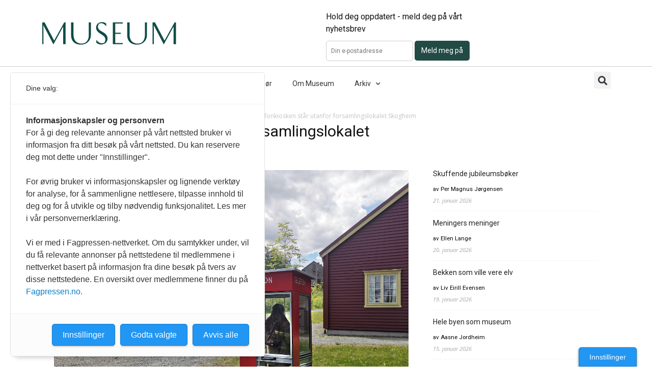

--- FILE ---
content_type: text/plain
request_url: https://www.google-analytics.com/j/collect?v=1&_v=j102&a=221938282&t=pageview&_s=1&dl=https%3A%2F%2Ftidsskriftetmuseum.no%2Fhallo-kan-du-hoyre-meg%2Ftelefonkiosken-star-utanfor-forsamlingslokalet-skogheim%2F&ul=en-us%40posix&dt=telefonkiosken%20sta%CC%8Ar%20utanfor%20forsamlingslokalet%20Skogheim%20-%20Tidsskriftet%20Museum&sr=1280x720&vp=1280x720&_u=IEBAAEABAAAAACAAI~&jid=803089708&gjid=1807907729&cid=90198271.1769060510&tid=UA-7968576-1&_gid=1015389793.1769060510&_r=1&_slc=1&z=1496915961
body_size: -287
content:
2,cG-2D8ZZ2WCDY